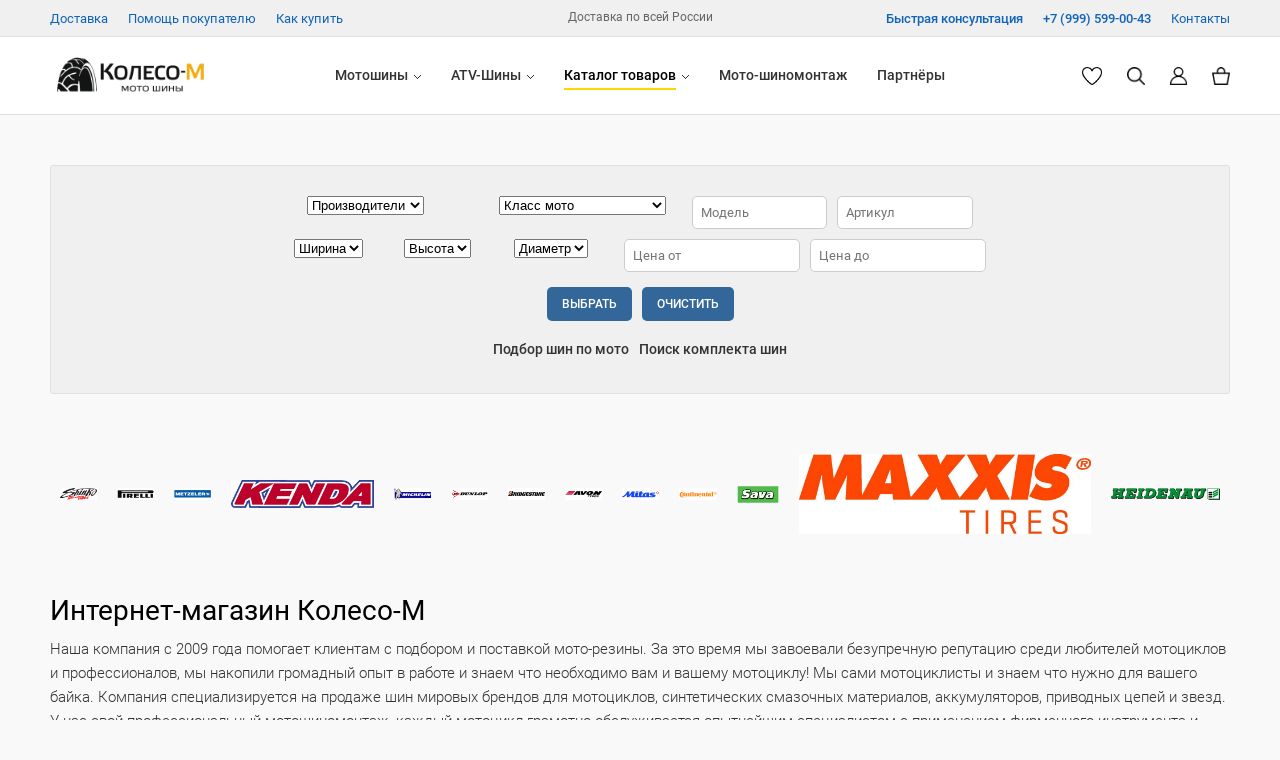

--- FILE ---
content_type: text/html; charset=UTF-8
request_url: https://koleso-m.ru/catalog/accessories/
body_size: 8886
content:
<!DOCTYPE html>
<html lang="ru">
 <head>
  <link rel="canonical" href="https://koleso-m.ru/">
  <title>Колесо-М | Мотошины ведущих брендов, огромный выбор!</title>
  <meta charset="UTF-8">
  <meta name="viewport" content="width=device-width, initial-scale=1">
  <meta name="generator" content="Macropod.CMS 10.1">
  <meta name="description" content="Мотоциклы — это наше хобби и работа. У нас свой профессиональный мото-шиномонтаж, каждый мотоцикл грамотно обслуживается опытнейшим специалистом.">
  <meta name="yandex-verification" content="3aa05651b2952154">
  <meta name="google-site-verification" content="cTw6qkwOUWs8USUL2V_jP9lkX1I1D0_dpYYeySGgdCA">
  <meta name="theme-color" content="#333333">
  <meta property="og:type" content="website">
  <meta property="og:locale" content="ru_RU">
  <meta property="og:site_name" content="Колесо-М">
  <meta property="og:title" content="Колесо-М">
  <meta property="og:description" content="Мотоциклы — это наше хобби и работа. У нас свой профессиональный мото-шиномонтаж, каждый мотоцикл грамотно обслуживается опытнейшим специалистом.">
  <meta property="og:image" content="https://koleso-m.ru/images/koleso-m-sign.webp?1767428864">
  <meta property="og:image:secure_url" content="https://koleso-m.ru/images/koleso-m-sign.webp?1767428864">
  <meta property="og:image:type" content="image/png">
  <meta property="og:image:width" content="500">
  <meta property="og:image:height" content="429">
  <meta property="og:url" content= "https://koleso-m.ru/">
  <meta name="twitter:card" content="summary">
  <meta name="twitter:site" content="Колесо-М">
  <meta name="twitter:title" content="Колесо-М">
  <meta name="twitter:description" content="Мотошины ведущих брендов, огромный выбор!">
  <meta name="twitter:image" content="https://koleso-m.ru/images/koleso-m-sign.webp?1767428864"> 
  <meta name="msapplication-TileColor" content="#FFFFFF">	
  <meta name="msapplication-TileImage" content="https://koleso-m.ru/images/favicon-144x144.png?1767428860">
  <meta name="application-name" content="Колесо-М">
  <script type="application/ld+json">
   {
    "@context": "https://schema.org",
    "@type": "Organization",
    "name": "Колесо-М",
    "url": "https://koleso-m.ru/",
    "logo": "https://koleso-m.ru/images/koleso-m-bg-logo.webp?1767428860",

    "contactPoint":
    [
     {
      "@type": "ContactPoint",
      "telephone": "+7 (999) 599-00-43",
      "contactType": "customer service",
      "areaServed": "RU"
     }
    ],

    "address":
    {
     "@type": "PostalAddress",
     "streetAddress": "проезд Одоевского, 2А",
     "addressLocality": "г. Москва, ЮЗАО",
     "addressRegion": "Московская область",
     "postalCode": "117574",
     "addressCountry": "RU"
    },

    "sameAs":
    [
     "https://vk.com/koleso_m",
     "https://t.me/motoshina"
    ]
   }
  </script>
  <script type="application/ld+json">
   {
    "@context": "https://schema.org",
    "@type": "BreadcrumbList",
    "itemListElement":
    [
     {
      "@type": "ListItem",
      "position": 1,
      "name": "Главная",
      "item": "https://koleso-m.ru/"
     }
    ]
   }
  </script>
  <script>
   if(navigator.serviceWorker.controller)
   {
    console.log('[PWA Builder] active service worker found, no need to register')
   }
   else
   {
    navigator.serviceWorker.register('./pwa.js', {
     scope: './'
    }).then(function(reg) {
     console.log('Service worker has been registered for scope:'+ reg.scope);
    });
   }
  </script>
  <link rel="stylesheet" type="text/css" href="/styles/style.css?1767429229">
  <link rel="stylesheet" type="text/css" href="/styles/style-home.css?1767429228">
  <link rel="stylesheet" type="text/css" href="/styles/style-home-custom.css?1767429229">
  <link rel="stylesheet" type="text/css" href="/scripts/jquery/bxslider/jquery.bxslider.css?1767429219">
  <link rel="manifest" href="/site.webmanifest?1767428203">
  <link rel="apple-touch-icon" href="/images/apple-touch-icon.png?1767428865">
  <link rel="shortcut icon" type="image/x-icon" href="/favicon.ico?1767428201">
  <link rel="icon" href="/favicon.png?1767428201">
  <script src="/scripts/jquery/jquery-3.6.3.min.js"></script>
  <script async src="/scripts/menu/jquery.menu.js"></script>
  <script src="/scripts/jquery/select2/select2.js"></script>
  <script>
   $(document).ready(function() { $('#select1, #select2, #select3, #select4, #select5, #select6, #select7, #select8, #select9, #select10, #select11').select2({width : '100%'}); });

   $(document).ready(function() { $('#select101, #select102, #select103, #select104, #select105, #select106, #select107, #select108, #select109, #select110, #select111').select2({width : '100%'}); });
   $(document).ready(function() { $('#select201').select2({width : '100%'}); });

   if($(window).width() > 980)
   {
    let forceFocusFn = function()
    {
     var searchInput = document.querySelector('.select2-container--open .select2-search__field');

     if(searchInput) searchInput.focus(); // focus
    };

    $(document).on('select2:open', () => { setTimeout(() => forceFocusFn(), 200);});
   }
  </script>
  <link rel="stylesheet" type="text/css" href="/scripts/jquery/select2/select2.css">
 </head>
 <body>
  <script>
   (function(m,e,t,r,i,k,a){m[i]=m[i]||function(){(m[i].a=m[i].a||[]).push(arguments)};
   m[i].l=1*new Date();
   for (var j = 0; j < document.scripts.length; j++) {if (document.scripts[j].src === r) { return; }}
   k=e.createElement(t),a=e.getElementsByTagName(t)[0],k.async=1,k.src=r,a.parentNode.insertBefore(k,a)})
   (window, document, "script", "https://mc.yandex.ru/metrika/tag.js", "ym");

   ym(21880999, "init", {
        clickmap:true,
        trackLinks:true,
        accurateTrackBounce:true,
        webvisor:true
   });
  </script>
  <noscript><div><img src="https://mc.yandex.ru/watch/21880999" style="position:absolute; left:-9999px;" alt="Яндекс Метрика"></div></noscript>
  <div class="container">
  <div class="bg_account_popup" style="display: none">
   <div class="bg_account_popup_window">
    <div class="account_popup_title"><p>Войти</p> <button onclick="CloseAccountPopup()" class="account_popup_exit" type="button">X</button></div>
     <form method="post">
      <div class="account_popup_signin" id="signinForm">
       <p><input class="textform" type="text" name="phone" data-phone-pattern="" placeholder="Номер телефона" autocomplete="new-street-address"></p>
       <p><input class="textform" type="text" name="email" placeholder="Почта" autocomplete="new-street-address"></p>
       <p><input class="textform" type="password" name="password" placeholder="Пароль" autocomplete="new-street-address"></p>
       <p><input class="button" type="submit" name="signin" value="Войти"></p>
      </div>
      <div class="account_popup_text">
       <p><a class="link" href="https://koleso-m.ru/signup/" rel="nofollow">Регистрация на сайте</a><br><a class="link" href="https://koleso-m.ru/restore/" rel="nofollow">Забыли пароль?</a></p>
      </div>
     </form>
    </div>
   </div>
   <script>
    function ClosePopupAccount()
    {
     $('#error_account_form').hide();
     $('.bg_account_popup').show();
    }

    function OpenAccountPopup()
    {
     $('.bg_account_popup').show();
    }

    function CloseAccountPopup()
    {
     $('.bg_account_popup').hide();
    }
    
    var $jscomp=$jscomp||{};$jscomp.scope={};$jscomp.arrayIteratorImpl=function(a){var b=0;return function(){return b<a.length?{done:!1,value:a[b++]}:{done:!0}}};$jscomp.arrayIterator=function(a){return{next:$jscomp.arrayIteratorImpl(a)}};$jscomp.makeIterator=function(a){var b="undefined"!=typeof Symbol&&Symbol.iterator&&a[Symbol.iterator];return b?b.call(a):$jscomp.arrayIterator(a)};
    document.addEventListener("DOMContentLoaded",function(){var a=function(e){var c=e.target,n=c.dataset.phoneClear;c=(c=c.dataset.phonePattern)?c:"+7 ___ ___-__-__";var g=0,k=c.replace(/\D/g,""),d=e.target.value.replace(/\D/g,"");"false"!==n&&"blur"===e.type&&d.length<c.match(/([_\d])/g).length?e.target.value="":(k.length>=d.length&&(d=k),e.target.value=c.replace(/./g,function(l){return/[_\d]/.test(l)&&g<d.length?d.charAt(g++):g>=d.length?"":l}))},b=document.querySelectorAll("[data-phone-pattern]");
    b=$jscomp.makeIterator(b);for(var f=b.next();!f.done;f=b.next()){f=f.value;for(var m=$jscomp.makeIterator(["input","blur","focus"]),h=m.next();!h.done;h=m.next())f.addEventListener(h.value,a)}});
   </script>
   <div class="top_mobile">
    <div class="top_mobile_wrap">
     <div class="top_mobile_left">
      <div class="top_mobile_button"><a class="topmenu" href="https://api.whatsapp.com/send?phone=+79995990043" target="_blank" rel="nofollow"><span class="phone_top_button">Быстрая консультация</span></a></div>
     </div>
     <div class="top_mobile_right">
      <div class="top_mobile_button"><a class="topmenu" href="tel:+79995990043" title="Номер телефона поддержки клиентов"><span class="phone_top_button">+7 (999) 599-00-43</span></a></div>
     </div>
    </div>
   </div>
   <div class="top">
    <div class="top_wrap">
     <div class="top_left">
      <div class="top_button top_button_display"><a class="topmenu" href="https://koleso-m.ru/delivery/" rel="nofollow">Доставка</a></div>
      <div class="top_button "><a class="topmenu" href="https://koleso-m.ru/faq/" rel="nofollow">Помощь покупателю</a></div>
      <div class="top_button top_button_display"><a class="topmenu" href="https://koleso-m.ru/howtobuy/" rel="nofollow">Как купить</a></div>
     </div>
     <div class="top_center">Доставка по всей России</div>
     <div class="top_right">
      <div class="contacts_button top_button_display"><a class="phone_top_button topmenu" href="https://api.whatsapp.com/send?phone=79995990043" target="_blank" rel="nofollow"><span class="phone_top_button">Быстрая консультация</span></a></div>
      <div class="contacts_button"><a class="topmenu" href="tel:+79995990043" title="Номер телефона поддержки клиентов"><span class="phone_top_button">+7 (999) 599-00-43</span></a></div>
      <div class="contacts_button"><a class="topmenu" href="https://koleso-m.ru/contacts/" rel="nofollow">Контакты</a></div>
     </div>
    </div>
   </div>
   <div class="header">
    <div class="header_wrap">
     <div class="navigation_mobile">
      <div id="show_menu" class="mobile_menu"><div class="menu_mobile" onclick="ShowHiddenMenu()"><img fetchpriority="high" src="/images/menu.webp?1767428860" alt="Меню" width="80" height="80"></div></div>
      <div id="hide_menu" class="mobile_menu" style="display: none"><div class="menu_mobile" onclick="HideHiddenMenu()"><img fetchpriority="low" src="/images/close.webp?1767428861" loading="lazy" alt="Закрыть" width="80" height="80"></div></div>
     </div>
     <div class="logo"><a href="https://koleso-m.ru/" title="Колесо-М"><img fetchpriority="high" src="/images/koleso-m-logo.webp?1767428865" alt="Колесо-М" width="800" height="224"></a></div>
     <div class="navigation">
      <div class="navigation_button "><a class="menu" href="https://koleso-m.ru/moto-tires/">Мотошины</a> <img src="/images/popup.webp" alt=">" width="7" height="4">
       <div class="navigation_popup popup_margin_moto-tires">
        <div class="navigation_popup_links popup_width_moto-tires">
        </div>
       </div>
      </div>
      <div class="navigation_button "><a class="menu" href="https://koleso-m.ru/atv-tires/">ATV-Шины</a> <img src="/images/popup.webp" alt=">" width="7" height="4">
       <div class="navigation_popup popup_margin_atv-tires">
        <div class="navigation_popup_links popup_width_atv-tires">
        </div>
       </div>
      </div>
      <div class="navigation_button "><a class="menu_active" href="https://koleso-m.ru/catalog/">Каталог товаров</a> <img src="/images/popup.webp" alt=">" width="7" height="4">
       <div class="navigation_popup popup_margin_catalog popup_padding_types">
        <div class="navigation_popup_links popup_width_catalog">
        </div>
       </div>
      </div>
      <div class="navigation_button top_button_display"><a class="menu" href="https://koleso-m.ru/tire-fitting/">Мото-шиномонтаж</a></div>
      <div class="navigation_button top_button_display"><a class="menu" href="https://koleso-m.ru/partners/">Партнёры</a></div>
     </div>
     <div class="shop" data-title="">
      <div class="wishlist" data-title="Избранное"><a href="https://koleso-m.ru/wishlist/" rel="nofollow"><img fetchpriority="high" src="/images/wishlist.webp?1767428864" alt="Избранное" width="80" height="80"></a></div>
      <div class="search" data-title="Поиск"><a href="https://koleso-m.ru/search/" rel="nofollow"><img fetchpriority="high" src="/images/search.webp?1767428865" alt="Поиск" width="80" height="80"></a></div>
      <div class="user" data-title="Личный кабинет"><a href="#" onclick="OpenAccountPopup()" rel="nofollow"><img fetchpriority="high" src="/images/user.webp?1767428861" alt="Личный кабинет" width="77" height="80"></a></div>
      <div class="cart" data-title="Корзина"><a href="https://koleso-m.ru/cart/" rel="nofollow"><img fetchpriority="high" src="/images/bag.webp?1767428864" alt="Корзина" width="64" height="80"></a></div>
     </div>
    </div>
   </div>
   <div id="hidden_menu" class="mobile_links">
    <div class="account_buttons">
     <div class="navigation_button"><a class="topmenu" href="https://api.whatsapp.com/send?phone=79995990043" target="_blank" rel="nofollow">Быстрая консультация</a></div>
     <div class="navigation_button"><a class="topmenu" href="https://koleso-m.ru/search/" rel="nofollow">Поиск</a></div>
     <div class="navigation_button"><a class="topmenu" href="tel:+79995990043">+7 (999) 599-00-43</a></div>
     <div class="navigation_button"><a class="topmenu" href="https://koleso-m.ru/contacts/" rel="nofollow">Контактная информация</a></div>
    </div>
    <div class="navigation_button"><a class="menu" href="https://koleso-m.ru/moto-tires/" rel="nofollow">Мотошины</a></div>
    <div class="navigation_button"><a class="menu" href="https://koleso-m.ru/atv-tires/" rel="nofollow">ATV-Шины</a></div>
    <div class="navigation_button"><a class="menu_active" href="https://koleso-m.ru/catalog/" rel="nofollow">Каталог товаров</a></div>
    <div class="navigation_button"><a class="menu" href="https://koleso-m.ru/tire-fitting/" rel="nofollow">Мото-шиномонтаж</a></div>
    <div class="navigation_button"><a class="menu" href="https://koleso-m.ru/about/" rel="nofollow">О компании</a></div>
    <div class="navigation_button"><a class="menu" href="https://koleso-m.ru/partners/" rel="nofollow">Партнёры</a></div>
    <div class="navigation_button"><a class="menu" href="https://koleso-m.ru/payment/" rel="nofollow">Оплата</a></div>
    <div class="navigation_button"><a class="menu" href="https://koleso-m.ru/delivery/" rel="nofollow">Доставка</a></div>
    <div class="navigation_button"><a class="menu" href="https://koleso-m.ru/return/" rel="nofollow">Обмен и возврат</a></div>
    <div class="navigation_button"><a class="menu" href="https://koleso-m.ru/faq/" rel="nofollow">Помощь покупателю</a></div>
    <div class="navigation_button"><a class="menu" href="https://koleso-m.ru/howtobuy/" rel="nofollow">Как купить</a></div>
   </div>   <div class="home_content">
    <div class="filter">
    <div class="form_filter">
     <form method="post" class="filter_line" action="https://koleso-m.ru/search/">
      <div class="filter_line_item">
       <div class="filter_item filter_item_width">
        <select id="select1" name="brand_id">
         <option value="null">Производители</option>
         <option value="10">AVON</option>
         <option value="9">BRIDGESTONE</option>
         <option value="14">CONTINENTAL</option>
         <option value="7">DUNLOP</option>
         <option value="19">HEIDENAU</option>
         <option value="4">KENDA</option>
         <option value="17">MAXXIS</option>
         <option value="3">METZELER</option>
         <option value="5">MICHELIN</option>
         <option value="12">MITAS</option>
         <option value="2">PIRELLI</option>
         <option value="15">SAVA</option>
         <option value="1">SHINKO</option>
        </select>
       </div>
       <div class="filter_item filter_item_width">
        <select id="select5" name="motoclass_id">
         <option value="null">Класс мото</option>
         <option value="1">Трек</option>
         <option value="2">Спорт/город, дорожные</option>
         <option value="3">Спорт-туризм</option>
         <option value="7">Классика</option>
         <option value="4">Чопер/круизер/турер</option>
         <option value="5">OFF Road/эндуро/кросс</option>
         <option value="9">Адвенчер эндуро</option>
         <option value="6">Скутер</option>
        </select>
       </div>
       <div class="filter_item"><input class="textform" type="text" name="model" placeholder="Модель" value=""></div>
       <div class="filter_item"><input class="textform" type="text" name="article" placeholder="Артикул" value=""></div>
      </div>
      <div class="filter_line">
       <div class="filter_item filter_item_select">
        <select id="select2" name="width">
         <option value="null">Ширина</option>
        </select>
       </div>
       <div class="filter_item filter_item_select">
        <select id="select3" name="height">
         <option value="null">Высота</option>
        </select>
       </div>
       <div class="filter_item filter_item_select">
        <select id="select4" name="diameter">
         <option value="null">Диаметр</option>
        </select>
       </div>
       <div class="filter_item"><input class="textform" type="text" name="price_from" placeholder="Цена от" value=""></div>
       <div class="filter_item"><input class="textform" type="text" name="price_before" placeholder="Цена до" value=""></div>
      </div>
      <div class="filter_line">
       <div class="filter_item"><input class="button" type="submit" name="search" value="Выбрать"></div>
       <div class="filter_item"><input class="button" type="submit" name="clear_filters" value="Очистить"></div>
      </div>
     </form>
     <div class="filter_line">
      <div class="filter_item"><a class="menu" href="https://koleso-m.ru/search-by-moto/">Подбор шин по мото</a></div>
      <div class="filter_item"><a class="menu" href="https://koleso-m.ru/search-complect/">Поиск комплекта шин</a></div>
     </div>
    </div>
    </div>
    <div class="brands">
     <div class="brands_slider">
      <div class="brand_image">
       <div class="brand_image_item">
        <a href="https://koleso-m.ru/moto-tires/shinko/" rel="nofollow"><img fetchpriority="high" src="/images/brands/shinko.png?1767429204" alt="SHINKO" width="130" height="44"></a>
       </div>
      </div>
      <div class="brand_image">
       <div class="brand_image_item">
        <a href="https://koleso-m.ru/moto-tires/pirelli/" rel="nofollow"><img fetchpriority="high" src="/images/brands/pirelli.png?1767429204" alt="PIRELLI" width="130" height="44"></a>
       </div>
      </div>
      <div class="brand_image">
       <div class="brand_image_item">
        <a href="https://koleso-m.ru/moto-tires/metzeler/" rel="nofollow"><img fetchpriority="high" src="/images/brands/metzeler.png?1767429205" alt="METZELER" width="130" height="44"></a>
       </div>
      </div>
      <div class="brand_image">
       <div class="brand_image_item">
        <a href="https://koleso-m.ru/moto-tires/kenda/" rel="nofollow"><img fetchpriority="high" src="/images/brands/KENDA.png?1767429205" alt="KENDA" width="502" height="100"></a>
       </div>
      </div>
      <div class="brand_image">
       <div class="brand_image_item">
        <a href="https://koleso-m.ru/moto-tires/michelin/" rel="nofollow"><img fetchpriority="high" src="/images/brands/michelin.png?1767429204" alt="MICHELIN" width="130" height="44"></a>
       </div>
      </div>
      <div class="brand_image">
       <div class="brand_image_item">
        <a href="https://koleso-m.ru/moto-tires/dulop/" rel="nofollow"><img fetchpriority="high" src="/images/brands/dunlop.png?1767429203" alt="DUNLOP" width="130" height="44"></a>
       </div>
      </div>
      <div class="brand_image">
       <div class="brand_image_item">
        <a href="https://koleso-m.ru/moto-tires/bridgestone/" rel="nofollow"><img fetchpriority="high" src="/images/brands/bridgestone.png?1767429204" alt="BRIDGESTONE" width="130" height="44"></a>
       </div>
      </div>
      <div class="brand_image">
       <div class="brand_image_item">
        <a href="https://koleso-m.ru/moto-tires/avon/" rel="nofollow"><img fetchpriority="high" src="/images/brands/avon.png?1767429205" alt="AVON" width="130" height="44"></a>
       </div>
      </div>
      <div class="brand_image">
       <div class="brand_image_item">
        <a href="https://koleso-m.ru/moto-tires/mitas/" rel="nofollow"><img fetchpriority="high" src="/images/brands/mitas.png?1767429204" alt="MITAS" width="130" height="44"></a>
       </div>
      </div>
      <div class="brand_image">
       <div class="brand_image_item">
        <a href="https://koleso-m.ru/moto-tires/continental/" rel="nofollow"><img fetchpriority="high" src="/images/brands/continental.png?1767429204" alt="CONTINENTAL" width="130" height="44"></a>
       </div>
      </div>
      <div class="brand_image">
       <div class="brand_image_item">
        <a href="https://koleso-m.ru/moto-tires/sava/" rel="nofollow"><img fetchpriority="high" src="/images/brands/SAVA.png?1767429205" alt="SAVA" width="150" height="82"></a>
       </div>
      </div>
      <div class="brand_image">
       <div class="brand_image_item">
        <a href="https://koleso-m.ru/moto-tires/maxxis/" rel="nofollow"><img fetchpriority="high" src="/images/brands/MAXXIS.jpeg?1767429205" alt="MAXXIS" width="1024" height="282"></a>
       </div>
      </div>
      <div class="brand_image">
       <div class="brand_image_item">
        <a href="https://koleso-m.ru/moto-tires/heidenau/" rel="nofollow"><img fetchpriority="high" src="/images/brands/HEIDENAU.jpeg?1767429205" alt="HEIDENAU" width="382" height="40"></a>
       </div>
      </div>
     </div>
    </div>
    <div class="about">
     <h1>Интернет-магазин Колесо-М</h1> 
     <p>Наша компания с 2009 года помогает клиентам с подбором и поставкой мото-резины. За это время мы завоевали безупречную репутацию среди любителей мотоциклов и профессионалов, мы накопили громадный опыт в работе и знаем что необходимо вам и вашему мотоциклу! Мы сами мотоциклисты и знаем что нужно для вашего байка. Компания специализируется на продаже шин мировых брендов для мотоциклов, синтетических смазочных материалов, аккумуляторов, приводных цепей и звезд. У нас свой профессиональный мотошиномонтаж, каждый мотоцикл грамотно обслуживается опытнейшим специалистом с применением фирменного инструмента и расходных материалов. Наша задача не скорость, а качество.</p>
    </div>
    <div class="subhead">
     <h2>Новости и акции</h2>
    </div>
    <div class="row">
     <div class="item">
      <div class="news_image"><a href="https://koleso-m.ru/news/33/" rel="nofollow"><img fetchpriority="low" src="/images/news/33-news-image.webp?1767429200" loading="lazy" alt="Шины Avon в оригинальной комплектации ABM" width="1200" height="800"></a></div>
      <div class="item_text">
       <h3><a class="link" href="https://koleso-m.ru/news/33/">Шины Avon в оригинальной комплектации ABM</a></h3>
       <p>На выставке Carole Nash MCN London Motorcycle Show были представлены 2 новые модели мотоциклов на основе Triumph — ABM (Associated British Motorcycles).</p>
      </div>
      <div class="item_date"><p class="date">06.03.2019</p></div>
     </div>
     <div class="item">
      <div class="news_image"><a href="https://koleso-m.ru/news/20/" rel="nofollow"><img fetchpriority="low" src="/images/news/20-news-image.webp?1767429199" loading="lazy" alt="Avon Cobra Chrome уже в продаже!" width="1200" height="800"></a></div>
      <div class="item_text">
       <h3><a class="link" href="https://koleso-m.ru/news/20/">Avon Cobra Chrome уже в продаже!</a></h3>
       <p>Рестайлинг популярной мотошины от Avon — Cobra Chrome. Производитель полностью переработал шину и она стала еще технологичнее предыдущей модели Avon Cobra.</p>
      </div>
      <div class="item_date"><p class="date">18.02.2019</p></div>
     </div>
     <div class="item">
      <div class="news_image"><a href="https://koleso-m.ru/news/32/" rel="nofollow"><img fetchpriority="low" src="/images/news/32-news-image.webp?1767429200" loading="lazy" alt="KTM выбрал MITAS" width="1200" height="800"></a></div>
      <div class="item_text">
       <h3><a class="link" href="https://koleso-m.ru/news/32/">KTM выбрал MITAS</a></h3>
       <p>Производитель мотоциклов KTM в 2019 году в качестве поставщика для оригинального оснащения мотошинами своего мотоцикла KTM 690 ENDURO R выбрал бренд Mitas</p>
      </div>
      <div class="item_date"><p class="date">13.02.2019</p></div>
     </div>
     <div class="item">
      <div class="news_image"><a href="https://koleso-m.ru/news/31/" rel="nofollow"><img fetchpriority="low" src="/images/news/31-news-image.webp?1767429199" loading="lazy" alt="Continental ContiTrailAttack 3" width="1200" height="800"></a></div>
      <div class="item_text">
       <h3><a class="link" href="https://koleso-m.ru/news/31/">Continental ContiTrailAttack 3</a></h3>
       <p>Новая шина Continental ContiTrailAttack 3. С начала года доступны некоторые размеры шин и они уже получили одобрение допуска для установки на более чем 100 моделей мотоциклов.</p>
      </div>
      <div class="item_date"><p class="date">04.02.2019</p></div>
     </div>
    </div>
   </div>
   <div class="footer">
    <div class="footer_wrap">
     <div class="footer_company">
      <p>Компания</p>
      <ul>
       <li><a class="link" href="https://koleso-m.ru/about/" rel="nofollow">О компании</a></li>
       <li><a class="link" href="https://koleso-m.ru/news/" rel="nofollow">Новости и акции</a></li>
       <li><a class="link" href="https://koleso-m.ru/partners/" rel="nofollow">Партнёры в регионах</a></li>
       <li><a class="link" href="https://koleso-m.ru/contacts/" rel="nofollow">Контактная информация</a></li>
      </ul>
      <ul class="footer_hide">
       <li><a class="link" href="tel:+79995990043">+7 (999) 599-00-43</a></li>
       <li><a class="support_phone" href="https://api.whatsapp.com/send?phone=+79995990043">Быстрая консультация</a></li>
      </ul>
     </div>
     <div class="footer_products">
      <p>Товары и услуги</p>
      <ul>
       <li><a class="link" href="https://koleso-m.ru/moto-tires/" rel="nofollow">Мотошины</a></li>
       <li><a class="link" href="https://koleso-m.ru/atv-tires/" rel="nofollow">ATV-Шины</a></li>
       <li><a class="link_active" href="https://koleso-m.ru/catalog/" rel="nofollow">Каталог товаров</a></li>
       <li><a class="link" href="https://koleso-m.ru/tire-fitting/" rel="nofollow">Мото-шиномонтаж</a></li>
       <li><a class="link" href="https://koleso-m.ru/howtobuy/" rel="nofollow">Как купить</a></li>
      </ul>
     </div>
     <div class="footer_customers">
      <p>Покупателям</p>
      <ul>
       <li><a class="link" href="https://koleso-m.ru/payment/" rel="nofollow">Способы оплаты</a></li>
       <li><a class="link" href="https://koleso-m.ru/delivery/" rel="nofollow">Способы доставки</a></li>
       <li><a class="link" href="https://koleso-m.ru/return/" rel="nofollow">Правила возврата товара</a></li>
       <li><a class="link" href="https://koleso-m.ru/faq/" rel="nofollow">Помощь покупателю</a></li>
      </ul>
     </div>
     <div class="footer_social">
      <div class="social_title"><p>Социальные сети</p></div>
      <div class="social">
       <div class="social_icon"><a href="https://vk.com/koleso_m" title="ВКонтакте" target="_blank" rel="noopener noreferrer nofollow"><img fetchpriority="low" src="/images/social/vk.webp?1767429203" loading="lazy" alt="ВКонтакте" width="150" height="150"></a></div>
       <div class="social_icon"><a href="https://t.me/motoshina" title="Telegram" target="_blank" rel="noopener noreferrer nofollow"><img fetchpriority="low" src="/images/social/tg.webp?1767429202" loading="lazy" alt="Telegram" width="150" height="150"></a></div>
      </div>
      <div class="payment">
       <div class="payment_icon"><img fetchpriority="low" src="/images/payment/mastercard.webp?1767429207" loading="lazy" alt="Mastercard" width="146" height="90"></div>
       <div class="payment_icon"><img fetchpriority="low" src="/images/payment/visa.webp?1767429207" loading="lazy" alt="Visa" width="275" height="90"></div>
       <div class="payment_icon"><img fetchpriority="low" src="/images/payment/mir.webp?1767429207" loading="lazy" alt="Мир" width="330" height="90"></div>
      </div>
      <div class="payment_text"><p><a class="link" href="https://koleso-m.ru/payment/" title="Посмотреть все способы оплаты" rel="nofollow">Все способы оплаты</a></p></div>
      <div class="macropod"><a href="https://macropod.ru/" title="Веб студия Macropod" target="_blank" rel="nofollow"><img fetchpriority="low" src="https://macropod.ru/images/macropod-logo-sign.webp" loading="lazy" alt="Веб студия Macropod" width="178" height="122"></a></div>
     </div>
    </div>
   </div>
   <div class="copyright">
    <div class="copyright_wrap">
     <div class="copyright_left">
      <div class="copyright_logo"><a href="https://koleso-m.ru/" rel="nofollow"><img fetchpriority="low" src="/images/koleso-m-logo.webp?1767428865" loading="lazy" alt="Колесо-М" width="800" height="224"></a></div>
     </div>
     <div class="copyright_right">
      <div class="copyright_links">
       <div class="copyright_legal"><a class="link" href="https://koleso-m.ru/legal/" rel="nofollow">Юридическое соглашение</a></div>
       <div class="copyright_privacy"><a class="link" href="https://koleso-m.ru/privacy/" rel="nofollow">Конфиденциальность</a></div>
       <div class="copyright_sitemap"><a class="link" href="https://koleso-m.ru/sitemap/" rel="nofollow">Карта сайта</a></div>
      </div>
      <div class="copyright_text">&copy; 2018&ndash;2026 «Колесо-М». Все права защищены.</div>
     </div>
    </div>
   </div>  </div>
  <script src="/scripts/jquery/images/jquery.images.js"></script>
  <script src="/scripts/jquery/bxslider/jquery.bxslider.js"></script>
  <script>
   var maxSlides, width = $(window).width(), touch = false;
 
   if(1130 < width)
   {
    maxSlides = 5;
   }
   else if(1040 < width)
   {
    maxSlides = 4;
   }
   else if(690 < width)
   {
    maxSlides = 3;
    touch = true;
   }
   else if(0 < width)
   {
    maxSlides = 2;
    touch = true;
   }

   $('.brands_slider').bxSlider(
   {
    auto: true,
    pause: 3000,
    pager: false,
    controls: false,
    slideWidth: $(window).width(),
    minSlides: maxSlides,
    maxSlides: maxSlides,
    touchEnabled: touch,
   });
   
   $(document).ready (function () {
     $("iframe").each(function() {
       var width = $(this).width ();
       $(this).css("height", width / 1.7777 + "px");
     });
    });

    $(window).resize (function () {
     $("iframe").each(function() {
       var width = $(this).width ();
       $(this).css("height", width / 1.7777 + "px");
     });
    });
  </script>
 </body>
</html>


--- FILE ---
content_type: text/css
request_url: https://koleso-m.ru/styles/style.css?1767429229
body_size: 8150
content:
@charset "UTF-8";

@font-face {
  font-display: swap; /* Check https://developer.mozilla.org/en-US/docs/Web/CSS/@font-face/font-display for other options. */
  font-family: 'Roboto';
  font-style: normal;
  font-weight: 300;
  src: url('fonts/roboto-v30-cyrillic_latin-300.eot'); /* IE9 Compat Modes */
  src: url('fonts/roboto-v30-cyrillic_latin-300.eot?#iefix') format('embedded-opentype'), /* IE6-IE8 */
       url('fonts/roboto-v30-cyrillic_latin-300.woff2') format('woff2'), /* Super Modern Browsers */
       url('fonts/roboto-v30-cyrillic_latin-300.woff') format('woff'), /* Modern Browsers */
       url('fonts/roboto-v30-cyrillic_latin-300.ttf') format('truetype'), /* Safari, Android, iOS */
       url('fonts/roboto-v30-cyrillic_latin-300.svg#Roboto') format('svg'); /* Legacy iOS */
}

@font-face {
  font-display: swap; /* Check https://developer.mozilla.org/en-US/docs/Web/CSS/@font-face/font-display for other options. */
  font-family: 'Roboto';
  font-style: italic;
  font-weight: 300;
  src: url('fonts/roboto-v30-cyrillic_latin-300italic.eot'); /* IE9 Compat Modes */
  src: url('fonts/roboto-v30-cyrillic_latin-300italic.eot?#iefix') format('embedded-opentype'), /* IE6-IE8 */
       url('fonts/roboto-v30-cyrillic_latin-300italic.woff2') format('woff2'), /* Super Modern Browsers */
       url('fonts/roboto-v30-cyrillic_latin-300italic.woff') format('woff'), /* Modern Browsers */
       url('fonts/roboto-v30-cyrillic_latin-300italic.ttf') format('truetype'), /* Safari, Android, iOS */
       url('fonts/roboto-v30-cyrillic_latin-300italic.svg#Roboto') format('svg'); /* Legacy iOS */
}

@font-face {
  font-display: swap; /* Check https://developer.mozilla.org/en-US/docs/Web/CSS/@font-face/font-display for other options. */
  font-family: 'Roboto';
  font-style: normal;
  font-weight: 400;
  src: url('fonts/roboto-v30-cyrillic_latin-regular.eot'); /* IE9 Compat Modes */
  src: url('fonts/roboto-v30-cyrillic_latin-regular.eot?#iefix') format('embedded-opentype'), /* IE6-IE8 */
       url('fonts/roboto-v30-cyrillic_latin-regular.woff2') format('woff2'), /* Super Modern Browsers */
       url('fonts/roboto-v30-cyrillic_latin-regular.woff') format('woff'), /* Modern Browsers */
       url('fonts/roboto-v30-cyrillic_latin-regular.ttf') format('truetype'), /* Safari, Android, iOS */
       url('fonts/roboto-v30-cyrillic_latin-regular.svg#Roboto') format('svg'); /* Legacy iOS */
}

@font-face {
  font-display: swap; /* Check https://developer.mozilla.org/en-US/docs/Web/CSS/@font-face/font-display for other options. */
  font-family: 'Roboto';
  font-style: italic;
  font-weight: 400;
  src: url('fonts/roboto-v30-cyrillic_latin-italic.eot'); /* IE9 Compat Modes */
  src: url('fonts/roboto-v30-cyrillic_latin-italic.eot?#iefix') format('embedded-opentype'), /* IE6-IE8 */
       url('fonts/roboto-v30-cyrillic_latin-italic.woff2') format('woff2'), /* Super Modern Browsers */
       url('fonts/roboto-v30-cyrillic_latin-italic.woff') format('woff'), /* Modern Browsers */
       url('fonts/roboto-v30-cyrillic_latin-italic.ttf') format('truetype'), /* Safari, Android, iOS */
       url('fonts/roboto-v30-cyrillic_latin-italic.svg#Roboto') format('svg'); /* Legacy iOS */
}

@font-face {
  font-display: swap; /* Check https://developer.mozilla.org/en-US/docs/Web/CSS/@font-face/font-display for other options. */
  font-family: 'Roboto';
  font-style: normal;
  font-weight: 500;
  src: url('fonts/roboto-v30-cyrillic_latin-500.eot'); /* IE9 Compat Modes */
  src: url('fonts/roboto-v30-cyrillic_latin-500.eot?#iefix') format('embedded-opentype'), /* IE6-IE8 */
       url('fonts/roboto-v30-cyrillic_latin-500.woff2') format('woff2'), /* Super Modern Browsers */
       url('fonts/roboto-v30-cyrillic_latin-500.woff') format('woff'), /* Modern Browsers */
       url('fonts/roboto-v30-cyrillic_latin-500.ttf') format('truetype'), /* Safari, Android, iOS */
       url('fonts/roboto-v30-cyrillic_latin-500.svg#Roboto') format('svg'); /* Legacy iOS */
}

@font-face {
  font-display: swap; /* Check https://developer.mozilla.org/en-US/docs/Web/CSS/@font-face/font-display for other options. */
  font-family: 'Roboto';
  font-style: italic;
  font-weight: 500;
  src: url('fonts/roboto-v30-cyrillic_latin-500italic.eot'); /* IE9 Compat Modes */
  src: url('fonts/roboto-v30-cyrillic_latin-500italic.eot?#iefix') format('embedded-opentype'), /* IE6-IE8 */
       url('fonts/roboto-v30-cyrillic_latin-500italic.woff2') format('woff2'), /* Super Modern Browsers */
       url('fonts/roboto-v30-cyrillic_latin-500italic.woff') format('woff'), /* Modern Browsers */
       url('fonts/roboto-v30-cyrillic_latin-500italic.ttf') format('truetype'), /* Safari, Android, iOS */
       url('fonts/roboto-v30-cyrillic_latin-500italic.svg#Roboto') format('svg'); /* Legacy iOS */
}

body
{
 font-family: 'Roboto', Helvetica, sans-serif;
 font-size: 0.875rem;
 font-weight: 400;
 color: #000;
 padding: 0;
 margin: 0;
 background: #f9f9f9
}

h1
{
 font-size: 1.75rem;
 font-weight: 400;
 margin-top: 0;
 margin-left: 0;
 margin-right: 0;
 margin-bottom: 25px
}

h2
{
 font-size: 1.063rem;
 font-weight: 500;
 margin-top: 0;
 margin-left: 0;
 margin-right: 0;
 margin-bottom: 15px
}

h3
{
 font-size: 0.938rem;
 font-weight: 500;
 margin-top: 0;
 margin-left: 0;
 margin-right: 0;
 margin-bottom: 15px
}

p
{
 margin-top: 0;
 margin-left: 0;
 margin-right: 0;
 margin-bottom: 15px
}

ul
{
 margin-top: 0;
 margin-left: 0;
 margin-right: 0;
 margin-bottom: 15px
}

a, a:hover, a:active, a:visited
{
 color: #1064B9;
 text-decoration: underline
}

.link, .link:active, .link:visited
{
 color: #333;
 text-decoration: none;
 cursor: pointer
}

.link:hover
{
 color: #999;
 text-decoration: none
}

.link_active, .link_active:hover, .link_active:active, .link_active:visited
{
 color: #666;
 text-decoration: none
}

.support_phone, .support_phone:hover, .support_phone:active, .support_phone:visited
{
 font-weight: 400;
 color: #000;
 text-decoration: none
}

.phone, .phone:hover, .phone:active, .phone:visited
{
 color: #333;
 text-decoration: none
}

strong
{
 font-weight: 500
}

.center
{
 text-align: center
}

img
{
 display: block;
 border: 0
}

form
{
 display: block;
 margin: 0
}

table
{
 width: 100%;
 border-top: 1px solid #CCC;
 border-left: 1px solid #CCC;
 border-collapse: separate;
 border-spacing: 0;
 padding: 0;
 margin-top: 0;
 margin-left: 0;
 margin-right: 0;
 margin-bottom: 20px
}

th
{
 font-size: 0.813rem;
 text-align: center;
 border-bottom: 1px solid #CCC;
 border-right: 1px solid #CCC;
 padding-top: 5px;
 padding-left: 5px;
 padding-right: 5px;
 padding-bottom: 5px;
 background: #EFEFEF
}

td
{
 font-size: 0.813rem;
 text-align: center;
 border-bottom: 1px solid #CCC;
 border-right: 1px solid #CCC;
 padding-top: 5px;
 padding-left: 5px;
 padding-right: 5px;
 padding-bottom: 5px
}

.container
{
 position: relative;
 width: 100%;
 padding: 0;
 margin: 0
}

.top_mobile
{
 position: relative;
 display: none;
 width: 100%;
 padding: 0;
 margin: 0;
 background: #f0f0f0;
 border-bottom: 1px solid #e0e0e0
}

.top_mobile_wrap
{
 display: flex;
 position: relative;
 max-width: 1300px;
 padding-top: 0;
 padding-left: 50px;
 padding-right: 50px;
 padding-bottom: 0;
 margin: 0 auto;
 justify-content: space-between
}

.top_mobile_left
{
 display: flex;
 position: relative;
 width: 40%;
 padding: 0;
 margin: 0;
 justify-content: flex-start
}

.top_mobile_right
{
 display: flex;
 position: relative;
 width: 40%;
 padding: 0;
 margin: 0;
 justify-content: flex-end
}

.top_mobile_button
{
 position: relative;
 padding-top: 7px;
 padding-left: 0;
 padding-right: 0;
 padding-bottom: 7px;
 margin: 0
}

.top
{
 position: relative;
 width: 100%;
 padding: 0;
 margin: 0;
 background: #f0f0f0;
 border-bottom: 1px solid #e0e0e0
}

.top_wrap
{
 display: flex;
 position: relative;
 max-width: 1300px;
 padding-top: 0;
 padding-left: 50px;
 padding-right: 50px;
 padding-bottom: 0;
 margin: 0 auto;
 justify-content: space-between
}

.top_left
{
 display: flex;
 position: relative;
 width: 40%;
 padding: 0;
 margin: 0;
 justify-content: flex-start
}

.top_button
{
 position: relative;
 padding-top: 10px;
 padding-left: 0;
 padding-right: 0;
 padding-bottom: 10px;
 margin-top: 0;
 margin-left: 0;
 margin-right: 20px;
 margin-bottom: 0
}

.top_button_buy
{
 position: relative;
 padding-top: 10px;
 padding-left: 0;
 padding-right: 0;
 padding-bottom: 10px;
 margin-top: 0;
 margin-left: 0;
 margin-right: 20px;
 margin-bottom: 0
}

.top_center
{
 font-size: 0.75rem;
 color: #666666;
 text-align: center;
 position: relative;
 width: 20%;
 padding-top: 10px;
 padding-left: 0;
 padding-right: 0;
 padding-bottom: 10px;
 margin: 0
}

.top_right
{
 display: flex;
 position: relative;
 width: 40%;
 padding: 0;
 margin: 0;
 justify-content: flex-end
}

.contacts_button
{
 position: relative;
 padding-top: 10px;
 padding-left: 0;
 padding-right: 0;
 padding-bottom: 10px;
 margin-top: 0;
 margin-left: 20px;
 margin-right: 0;
 margin-bottom: 0
}

.phone_top_button
{
 font-weight: 500
}

.account_button
{
 position: relative;
 padding-top: 7px;
 padding-left: 0;
 padding-right: 0;
 padding-bottom: 7px;
 margin: 0
}

.topmenu, .topmenu:active, .topmenu:visited
{
 font-size: 0.813rem;
 font-weight: 400;
 text-decoration: none
}

.topmenu:hover
{
 color: #666666;
 text-decoration: none
}

.topmenu_active, .topmenu_active:hover, .topmenu_active:active, .topmenu_active:visited
{
 font-size: 0.813rem;
 font-weight: 400;
 color: #666666;
 text-decoration: none;
 padding-bottom: 1px;
 border-bottom: 1px solid #FFD700
}

.header
{
 position: relative;
 width: 100%;
 padding: 0;
 margin: 0;
 background: #ffffff;
 border-bottom: 1px solid #e0e0e0
}

.header_wrap
{
 display: flex;
 position: relative;
 max-width: 1300px;
 padding-top: 0;
 padding-left: 50px;
 padding-right: 50px;
 padding-bottom: 0;
 margin: 0 auto;
 justify-content: space-between
}

.logo
{
 display: flex;
 position: relative;
 width: 20%;
 padding: 0;
 margin: 0
}

.logo img
{
 position: absolute;
 width: auto;
 height: 45px;
 top: 0;
 left: 0;
 bottom: 0;
 margin: auto
}

.navigation
{
 display: flex;
 position: relative;
 width: 80%;
 padding: 0;
 margin: 0;
 justify-content: center
}

.navigation_button
{
 position: relative;
 padding-top: 30px;
 padding-left: 0;
 padding-right: 0;
 padding-bottom: 30px;
 margin-top: 0;
 margin-left: 15px;
 margin-right: 15px;
 margin-bottom: 0;
 box-sizing: border-box
}

.navigation_button img
{
 margin-top: 8px;
 margin-left: 6px;
 float: right
}

.menu, .menu:active, .menu:visited
{
 font-size: 0.900rem;
 font-weight: 500;
 color: #333;
 text-decoration: none
}

.menu:hover
{
 font-size: 0.900rem;
 font-weight: 500;
 color: #666;
 text-decoration: none
}

.menu_active, .menu_active:hover, .menu_active:active, .menu_active:visited
{
 font-size: 0.900rem;
 font-weight: 500;
 color: #000;
 text-decoration: none;
 padding-bottom: 4px;
 border-bottom: 2px solid #FFD700
}

.submenu, .submenu:active, .submenu:visited
{
 font-size: 0.900rem;
 font-weight: 500;
 color: #333;
 text-decoration: none
}

.submenu:hover
{
 font-size: 0.900rem;
 font-weight: 500;
 color: #666;
 text-decoration: none
}

.submenu_active, .submenu_active:hover, .submenu_active:active, .submenu_active:visited
{
 font-size: 0.900rem;
 font-weight: 400;
 color: #000;
 text-decoration: none;
 padding-bottom: 4px;
 border-bottom: 2px solid #FFD700
}

.navigation_popup
{
 display: none;
 visibility: hidden;
 position: absolute;
 padding-top: 0;
 padding-left: 25px;
 padding-right: 25px;
 padding-bottom: 0;
 margin-top: 20px;
 margin-left: 0;
 margin-right: 0;
 margin-bottom: 0;
 z-index: 1000;
 background: #FFF;
 box-shadow: 0 3px 3px rgba(0,0,0,0.1);
 border-top: 1px solid #F3F3F3;
 border-bottom-left-radius: 3px;
 border-bottom-right-radius: 3px
}

.navigation_button:hover > .navigation_popup, .navigation_popup:hover
{
 display: flex;
 visibility: visible
}

.navigation_popup_links
{
 position: relative;
 padding-top: 20px;
 padding-left: 0;
 padding-right: 0;
 padding-bottom: 10px;
 margin: 0;
 overflow: hidden
}

.popup_width_moto-tires
{
 margin-left: 0
}

.popup_width_catalog
{
 margin-left: 0
}

.popup_margin_about
{
 margin-left: 0
}

.popup_width_moto-tires
{
 width: 160px
}

.popup_width_catalog
{
 width: 130px
}

.popup_width_about
{
 width: 150px
}

.navigation_popup_button
{
 position: relative;
 padding: 0;
 margin-top: 0;
 margin-left: 0;
 margin-right: 0;
 margin-bottom: 15px
}

.navigation_popup_button_active
{
 position: relative;
 padding: 0;
 margin-top: 0;
 margin-left: 0;
 margin-right: 0;
 margin-bottom: 15px
}

.popupmenu, .popupmenu:active, .popupmenu:visited
{
 font-size: 0.813rem;
 color: #333;
 text-decoration: none
}

.popupmenu:hover
{
 font-size: 0.813rem;
 color: #999;
 text-decoration: none
}

.popupmenu_active, .popupmenu_active:hover, .popupmenu_active:active, .popupmenu_active:visited
{
 font-size: 0.813rem;
 color: #666;
 text-decoration: none
}

.shop
{
 display: flex;
 position: relative;
 width: 20%;
 padding: 0;
 margin: 0;
 justify-content: flex-end
}

.shop::after
{
 font-size: 0.688rem;
 font-weight: 500;
 content: attr(data-title);
 position: absolute;
 bottom: 10%;
 background: #F0F0F0;
 color: #333;
 border-radius: 3px;
 z-index: 0;
}

.wishlist
{
 position: relative;
 padding: 0;
 margin-top: auto;
 margin-left: 0;
 margin-right: 25px;
 margin-bottom: auto
}

.wishlist img
{
 width: auto;
 height: 18px
}

.wishlist:hover::after 
{
 font-size: 0.813rem;
 font-weight: 500;
 content: attr(data-title);
 position: absolute;
 left: 60%;
 top: 80%;
 padding: 5px;
 background: #F0F0F0;
 color: #333;
 border-radius: 3px;
 z-index: 1;
}

.user
{
 position: relative;
 padding: 0;
 margin-top: auto;
 margin-left: 0;
 margin-right: 25px;
 margin-bottom: auto
}

.user img
{
 width: auto;
 height: 18px
}

.user:hover::after 
{
 font-size: 0.813rem;
 font-weight: 500;
 content: attr(data-title);
 position: absolute;
 left: 85%;
 top: 95%;
 padding: 5px;
 background: #F0F0F0;
 color: #333;
 border-radius: 3px;
 z-index: 1;
}

.search
{
 position: relative;
 padding: 0;
 margin-top: auto;
 margin-left: 0;
 margin-right: 25px;
 margin-bottom: auto
}

.search img
{
 width: auto;
 height: 18px
}

.search:hover::after 
{
 font-size: 0.813rem;
 font-weight: 500;
 content: attr(data-title);
 position: absolute;
 left: 55%;
 top: 100%;
 padding: 5px;
 background: #F0F0F0;
 color: #333;
 border-radius: 3px;
 z-index: 1;
}

.cart
{
 position: relative;
 padding: 0;
 margin: auto 0
}

.cart img
{
 width: auto;
 height: 18px
}

.cart:hover::after 
{
 font-size: 0.813rem;
 font-weight: 500;
 content: attr(data-title);
 position: absolute;
 left: 55%;
 top: 95%;
 padding: 5px;
 background: #F0F0F0;
 color: #333;
 border-radius: 3px;
 z-index: 1;
}

.cart_number
{
 font-size: 14px;
 font-weight: 500;
 color: #FFF;
 position: absolute;
 padding-top: 3px;
 padding-left: 7px;
 padding-right: 7px;
 padding-bottom: 3px;
 margin: 0;
 top: -10px;
 right: -10px;
 border-radius: 50%;
 background: #CC0000
}

.wishlist_number
{
 font-size: 14px;
 font-weight: 500;
 color: #FFF;
 position: absolute;
 padding-top: 3px;
 padding-left: 7px;
 padding-right: 7px;
 padding-bottom: 3px;
 margin: 0;
 top: -10px;
 right: -10px;
 border-radius: 50%;
 background: #CC0000
}

.navigation_mobile
{
 display: none
}

.account_buttons
{
 display: none
}

.mobile_links
{
 display: none
}

.path
{
 position: relative;
 width: 100%;
 padding: 0;
 margin: 0
}

.path_wrap
{
 position: relative;
 max-width: 1300px;
 padding-top: 20px;
 padding-left: 50px;
 padding-right: 50px;
 padding-bottom: 50px;
 margin: 0 auto
}

.path_wrap ul
{
 margin-top: 0;
 margin-left: -40px;
 margin-right: 0;
 margin-bottom: 0;
}

.path_wrap li
{
 display: block;
 font-size: 0.75rem;
 font-weight: 300;
 color: #333;
 list-style: none;
 padding: 0;
 margin-top: 0;
 margin-left: 0;
 margin-right: 10px;
 margin-bottom: 0;
 float: left
}

.title
{
 position: relative;
 max-width: 1300px;
 padding-top: 0;
 padding-left: 50px;
 padding-right: 50px;
 padding-bottom: 0;
 margin: 0 auto
}

.title_wrap
{
 position: relative;
 width: 55%;
 padding-top: 0;
 padding-left: 20%;
 padding-right: 25%;
 padding-bottom: 0;
 margin: 0
}

.title_wrap p
{
 font-size: 0.875rem;
 margin-bottom: 20px
}

.content
{
 display: flex;
 position: relative;
 max-width: 1300px;
 padding-top: 0;
 padding-left: 50px;
 padding-right: 50px;
 padding-bottom: 0;
 margin: 0 auto;
 justify-content: space-between;
 flex-wrap: wrap
}

.form_filter
{
 display: flex;
 position: relative;
 width: 100%;
 padding-top: 30px;
 padding-left: 20px;
 padding-right: 20px;
 padding-bottom: 20px;
 margin-top: 0;
 margin-left: 0;
 margin-right: 0;
 margin-bottom: 50px;
 background: #f0f0f0;
 border: 1px solid #e0e0e0;
 box-sizing: border-box;
 border-radius: 3px;
 flex-wrap: wrap;
 justify-content: center
}

.filter_line
{
 display: flex;
 position: relative;
 width: 100%;
 padding: 0;
 margin-top: 0;
 margin-left: 0;
 margin-right: 0;
 margin-bottom: 5px;
 justify-content: center;
 flex-wrap: wrap
}

.filter_line_moto
{
 justify-content: space-evenly
}

.filter_line_moto h3
{
 display: flex;
 justify-content: center
}

.filter_line_item
{
 display: flex;
 justify-content: center
}

.filter_item
{
 position: relative;
 padding: 0;
 margin-top: 0;
 margin-left: 5px;
 margin-right: 5px;
 margin-bottom: 10px
}

.filter_item_select
{
 width: 100px
}

.filter_item_width
{
 width: 35% 
}

.moto_item_select
{
 width: 25%
}

.filter_link
{
 position: relative;
 padding: 0;
 margin-top: 10px;
 margin-left: 15px;
 margin-right: 15px;
 margin-bottom: 10px;
 text-align: center
}

.col_left
{
 position: relative;
 width: 20%;
 padding-top: 0;
 padding-left: 0;
 padding-right: 50px;
 padding-bottom: 0;
 margin-top: 0;
 margin-left: 0;
 margin-right: 0;
 margin-bottom: 20px;
 box-sizing: border-box
}

.col_left p
{
 font-size: 0.938rem;
 font-weight: 500;
 margin-bottom: 20px
}

.col_left ul
{
 margin-bottom: 20px
}

.col_left li
{
 list-style: none;
 font-size: 0.813rem;
 padding-top: 0;
 padding-left: 2px;
 padding-right: 0;
 padding-bottom: 0;
 margin-top: 0;
 margin-left: -40px;
 margin-right: 0;
 margin-bottom: 15px
}

.col_middle
{
 position: relative;
 width: 55%;
 padding: 0;
 margin: 0
}

.section
{
 position: relative;
 padding: 0;
 margin: 0
}

.news
{
 position: relative;
 padding: 0;
 margin: 0
}

.news h2
{
 font-size: 1rem;
 font-weight: 400;
 margin-bottom: 5px
}

.news p
{
 font-size: 0.875rem;
 font-weight: 300;
 line-height: 1.7;
 margin-bottom: 30px
}

.date
{
 font-size: 0.875rem;
 font-weight: 400;
 color: #333
}

.text_description
{
 position: relative;
 padding: 0;
 margin: 0
}

.text_description p
{
 font-size: 1rem;
 font-weight: 400;
 line-height: 1.7;
 margin-bottom: 25px
}

.text_image
{
 position: relative;
 padding: 0;
 margin-top: 0;
 margin-left: 0;
 margin-right: 0;
 margin-bottom: 30px;
 border-radius: 3px
}

.text_image img
{
 width: 100%;
 height: auto
}

.text
{
 position: relative;
 padding-top: 0;
 padding-left: 0;
 padding-right: 0;
 padding-bottom: 45px;
 margin: 0
}

.text h2
{
 margin-bottom: 20px
}

.text h3
{
 margin-bottom: 20px
}

.text p
{
 font-size: 0.938rem;
 font-weight: 300;
 line-height: 1.7;
 margin-bottom: 20px
}

.text ul
{
 margin-bottom: 25px
}

.text li
{
 list-style-type: disc;
 font-size: 0.938rem;
 font-weight: 300;
 line-height: 1.9;
 margin-left: -5px
}

figure
{
 display: block;
 position: relative;
 width: 100%;
 padding: 0;
 margin: 0
}

.image
{
 position: relative;
 padding: 0;
 margin-top: 25px;
 margin-left: 0;
 margin-right: 0;
 margin-bottom: 20px;
 border-radius: 3px
}

.image img
{
 width: 100%;
 height: auto
}

figcaption
{
 font-size: 0.875rem;
 font-style: italic;
 font-weight: 300;
 color: #333;
 margin-top: 10px;
 margin-left: 0;
 margin-right: 0;
 margin-bottom: 0;
}

.pages
{
 position: relative;
 padding: 0;
 margin-top: 0;
 margin-left: 0;
 margin-right: 0;
 margin-bottom: 70px
}

.pages p
{
 font-size: 1.125rem;
 margin: 0;
}

.page, .page:hover, .page:active, .page:visited
{
 font-size: 1.125rem;
 text-decoration: none;
 margin-right: 15px
}

.page_active
{
 font-size: 1.125rem;
 margin-right: 15px
}

.col_right
{
 position: relative;
 width: 25%;
 padding-top: 0;
 padding-left: 50px;
 padding-right: 0;
 padding-bottom: 0;
 margin-top: 0;
 margin-left: 0;
 margin-right: 0;
 margin-bottom: 30px;
 box-sizing: border-box
}

.border
{
 position: relative;
 padding-top: 15px;
 padding-left: 15px;
 padding-right: 15px;
 padding-bottom: 5px;
 margin-top: 0;
 margin-left: 0;
 margin-right: 0;
 margin-bottom: 20px;
 background: #FFF;
 border-radius: 3px
}

.border_img
{
 width: 100%;
 height: auto
}

.brand_logo
{
 width: auto;
 height: 18px;
 margin-top: 5px
}

.border_icon
{
 width: auto;
 height: 17px;
 margin-top: 0;
 margin-left: 0;
 margin-right: 7px;
 margin-bottom: 0;
 float: left
}

.border p
{
 font-size: 0.875rem;
 font-weight: 400;
 margin-bottom: 10px
}

.border ul
{
 margin-bottom: 10px
}

.border li
{
 list-style: none;
 font-size: 0.813rem;
 font-weight: 300;
 line-height: 1.5;
 margin-left: -40px;
 margin-bottom: 5px
}

.border label
{
 font-size: 0.75rem;
 font-weight: 400
}

.payment_border
{
 display: grid;
 grid-template-columns: 1fr 1fr 1fr;
 grid-gap: 10px;
 position: relative;
 padding: 15px;
 margin-top: 0;
 margin-left: 0;
 margin-right: 0;
 margin-bottom: 20px;
 background: #FFF;
 border-radius: 3px
}

.payment_border_icon
{
 display: flex;
 position: relative;
 padding: 10px;
 margin: 0;
 border: 1px solid #E9E9E9;
 border-radius: 5px
}

.payment_border_icon img
{
 width: 100%;
 height: auto;
 margin: auto
}

.accept
{
 color: #00AA00
}

.error
{
 color: #CC0000
}

.textform
{
 width: 100%;
 font-family: 'Roboto', Helvetica, sans-serif;
 font-size: 0.813rem;
 font-weight: 400;
 color: #333;
 padding: 8px;
 box-sizing: border-box;
 border: 1px solid #CCC;
 border-radius: 5px
}

.button
{
 font-family: 'Roboto', Helvetica, sans-serif;
 font-size: 0.75rem;
 font-weight: 500;
 color: #FFF;
 text-transform: uppercase;
 padding-top: 10px;
 padding-left: 15px;
 padding-right: 15px;
 padding-bottom: 10px;
 margin: 0;
 background: #336699;
 border: 0;
 border-radius: 5px;
 cursor: pointer;
 -webkit-appearance: none
}

.inactive_button_set
{
 font-family: 'Roboto', Helvetica, sans-serif;
 font-size: 0.75rem;
 font-weight: 500;
 color: #FFF;
 text-transform: uppercase;
 padding-top: 10px;
 padding-left: 15px;
 padding-right: 15px;
 padding-bottom: 10px;
 margin: 0;
 background: #666;
 border: 0;
 border-radius: 5px;
 cursor: pointer;
 -webkit-appearance: none
}

.button_more
{
 font-family: 'Roboto', Helvetica, sans-serif;
 transform: rotate(90deg);
 font-size: 0.75rem;
 font-weight: 500;
 color: #FFF;
 text-transform: uppercase;
 padding-top: 10px;
 padding-left: 15px;
 padding-right: 15px;
 padding-bottom: 10px;
 margin: 0;
 background: #336699;
 border: 0;
 border-radius: 5px;
 cursor: pointer;
 -webkit-appearance: none
}

.button_hide
{
 display: none;
 font-family: 'Roboto', Helvetica, sans-serif;
 transform: rotate(270deg);
 font-size: 0.75rem;
 font-weight: 500;
 color: #FFF;
 text-transform: uppercase;
 padding-top: 10px;
 padding-left: 15px;
 padding-right: 15px;
 padding-bottom: 10px;
 margin: 0;
 background: #336699;
 border: 0;
 border-radius: 5px;
 cursor: pointer;
 -webkit-appearance: none
}

.form_complect
{
 display: flex;
 justify-content: center
}

.testform
{
 display: none
}

.footer
{
 position: relative;
 width: 100%;
 padding: 0;
 margin: 0;
 background: #F0F0F0
}

.footer_wrap
{
 display: flex;
 position: relative;
 max-width: 1300px;
 padding-top: 50px;
 padding-left: 50px;
 padding-right: 50px;
 padding-bottom: 25px;
 margin: 0 auto;
 justify-content: space-between;
 flex-wrap: wrap
}

.footer_company, .footer_products, .footer_customers
{
 position: relative;
 width: 25%;
 padding-top: 0;
 padding-left: 0;
 padding-right: 20px;
 padding-bottom: 0;
 margin: 0;
 box-sizing: border-box
}

.footer_company p, .footer_products p, .footer_customers p
{
 font-size: 0.938rem;
 font-weight: 500;
 margin-bottom: 20px
}

.footer_company ul, .footer_products ul, .footer_customers ul
{
 margin-bottom: 25px
}

.footer_company li, .footer_products li, .footer_customers li
{
 font-size: 0.813rem;
 color: #666;
 line-height: 1.7;
 list-style: none;
 margin-top: 0;
 margin-left: -40px;
 margin-right: 0;
 margin-bottom: 10px
}

.footer_social
{
 position: relative;
 width: 25%;
 padding: 0;
 margin-top: 0;
 margin-left: 0;
 margin-right: 0;
 margin-bottom: 25px
}

.social_title
{
 position: relative;
 padding: 0;
 margin: 0
}

.social_title p
{
 font-size: 0.938rem;
 font-weight: 500;
 text-align: right
}

.social
{
 display: flex;
 position: relative;
 padding: 0;
 margin-top: 0;
 margin-left: 0;
 margin-right: 0;
 margin-bottom: 25px;
 justify-content: flex-end
}

.social_icon
{
 position: relative;
 padding: 0;
 margin-top: 0;
 margin-left: 10px;
 margin-right: 0;
 margin-bottom: 0
}

.social_icon img
{
 width: 24px;
 height: auto
}

.payment
{
 display: flex;
 position: relative;
 padding: 0;
 margin-top: 0;
 margin-left: 0;
 margin-right: 0;
 margin-bottom: 5px;
 justify-content: flex-end
}

.payment_icon
{
 position: relative;
 padding: 0;
 margin-top: 0;
 margin-left: 10px;
 margin-right: 0;
 margin-bottom: 10px
}

.payment_icon img
{
 width: auto;
 height: 13px
}

.payment_text
{
 position: relative;
 padding: 0;
 margin: 0
}

.payment_text p
{
 font-size: 0.813rem;
 text-align: right;
 margin: 0
}

.macropod
{
 position: absolute;
 padding: 0;
 margin: 0;
 bottom: 0;
 right: 0
}

.macropod img
{
 width: 35px;
 height: auto
}

.copyright
{
 position: relative;
 width: 100%;
 padding: 0;
 margin: 0;
 background: #F9F9F9
}

.copyright_wrap
{
 display: flex;
 position: relative;
 max-width: 1300px;
 padding-top: 30px;
 padding-left: 50px;
 padding-right: 50px;
 padding-bottom: 30px;
 margin: 0 auto;
 justify-content: space-between;
 flex-wrap: wrap
}

.copyright_left
{
 display: flex;
 position: relative;
 width: 40%;
 padding: 0;
 margin: 0;
 justify-content: flex-start
}

.copyright_northwestek_logo
{
 position: relative;
 padding: 0;
 margin: auto 0
}

.copyright_logo img
{
 width: auto;
 height: 35px;
 filter: grayscale(100%);
 opacity: 0.6
}

.copyright_right
{
 position: relative;
 width: 60%;
 padding: 0;
 margin: 0
}

.copyright_links
{
 display: flex;
 position: relative;
 padding: 0;
 margin-top: 0;
 margin-left: 0;
 margin-right: 0;
 margin-bottom: 10px;
 justify-content: flex-end
}

.copyright_legal
{
 font-size: 0.75rem;
 position: relative;
 padding: 0;
 margin: 0
}

.copyright_privacy
{
 font-size: 0.75rem;
 position: relative;
 padding-top: 0;
 padding-left: 10px;
 padding-right: 0;
 padding-bottom: 0;
 margin-top: 0;
 margin-left: 10px;
 margin-right: 0;
 margin-bottom: 0;
 border-left: 1px solid #999;
 box-sizing: border-box
}

.copyright_sitemap
{
 font-size: 0.75rem;
 position: relative;
 padding-top: 0;
 padding-left: 10px;
 padding-right: 0;
 padding-bottom: 0;
 margin-top: 0;
 margin-left: 10px;
 margin-right: 0;
 margin-bottom: 0;
 border-left: 1px solid #999;
 box-sizing: border-box
}

.copyright_text
{
 font-size: 0.75rem;
 color: #666;
 text-align: right;
 position: relative;
 padding: 0;
 margin: 0
}

.bg-popup
{
 display: flex;
 position: fixed;
 top: 0;
 left: 0;
 width: 100%;
 height: 100%;
 z-index: 100;
 justify-content: center;
 align-items: center;
 background: rgba(0,0,0, .80)
}

.bg-popup_window
{
 position: relative;
 height: auto;
 padding: 15px;
 background: #FFF;
 box-sizing: border-box;
 border-radius: 5px;
}

.popup_title
{
 position: relative;
 padding-top: 0;
 padding-left: 0;
 padding-right: 0;
 padding-bottom: 10px;
 margin: 0;
 border-bottom: 1px solid #CCC
}

.popup_title p
{
 font-size: 0.875rem;
 font-weight: 500;
 margin: 0
}

.popup_message
{
 position: relative;
 padding-top: 20px;
 padding-left: 0;
 padding-right: 0;
 padding-bottom: 20px;
 margin: 0
}

.popup_message p
{
 font-size: 0.875rem;
 font-weight: 400;
 text-align: center;
 margin: 0
}

.popup_button
{
 display: flex;
 position: relative;
 padding: 0;
 margin: 0;
 justify-content: center
}

.exit
{
 font-family: 'Roboto', sans-serif;
 font-size: 0.75rem;
 font-weight: 400;
 color: #FFF;
 text-transform: uppercase;
 padding-top: 10px;
 padding-left: 15px;
 padding-right: 15px;
 padding-bottom: 10px;
 margin: 0;
 background: #336699;
 border: 0;
 border-radius: 5px;
 cursor: pointer
}

.brand_left_menu_item button
{
 border: 0;
 padding: 0;
 list-style: none;
 font-size: 0.813rem;
 color: #333;
 text-decoration: none;
 background: none;
 cursor: pointer
}

.brand_left_menu_item button:hover
{
 color: #999;
 text-decoration: none
}

.popup_background
{
 display: flex;
 position: fixed;
 width: 100%;
 height: 100%;
 top: 0;
 left: 0;
 justify-content: center;
 align-items: center;
 z-index: 10000;
 background: rgba(0,0,0, .70)
}

.popup_copy_background
{
 display: flex;
 position: fixed;
 width: 100%;
 height: 100%;
 top: 0;
 left: 0;
 justify-content: center;
 align-items: center;
 z-index: 10000;
 background: rgba(0,0,0, .70)
}

.popup_window
{
 position: relative;
 padding: 20px;
 margin: 20px;
 background: #FFF;
 border-radius: 5px
}

.popup_message
{
 position: relative;
 padding-top: 20px;
 padding-left: 0;
 padding-right: 0;
 padding-bottom: 30px;
 margin: 0
}

.popup_message p
{
 font-size: 0.875rem;
 font-weight: 400;
 text-align: center;
 margin: 0
}

.popup_button
{
 display: flex;
 position: relative;
 padding: 0;
 margin: 0;
 justify-content: center
}

.popup_image_background
{
 display: none;
 position: fixed;
 width: 100%;
 height: 100%;
 top: 0;
 left: 0;
 justify-content: center;
 align-items: center;
 z-index: 10000;
 background: rgba(0,0,0, .70)
}

.popup_image_background img
{
 cursor: zoom-out;
 height: 90%;
 width: auto
}

.wishlist_summa
{
 display: flex;
 justify-content: flex-end 
}

.cart_phone::-webkit-outer-spin-button,
.cart_phone::-webkit-inner-spin-button 
{
 -webkit-appearance: none;
 margin: 0
}

.email
{
 overflow: visible !important 
}

.email:hover::after 
{
 font-size: 0.813rem;
 font-weight: 500;
 content: attr(data-title);
 position: absolute;
 left: 1%;
 top: 90%;
 padding: 5px;
 background: #F0F0F0;
 color: #00AA00;
 border-radius: 3px;
 z-index: 100;
}

.items_table
{
 border-radius: 3px;
 padding: 0;
 margin-top: 0;
 margin-left: 0;
 margin-right: 0;
 margin-bottom: 70px
}

.items_table thead th 
{
 font-size: 0.938rem;
 font-weight: 500;
 padding: 8px;
 margin: 0;
 line-height: 20px
}

.items_table a 
{
 font-size: 0.938rem;
 font-weight: 500;
 margin: 0;
}

.items_table td 
{
 padding: 8px;
 line-height: 20px;
 vertical-align: middle
}

.items_table p
{
 margin: 0
}

.items_table_image
{
 padding: 2px;
 cursor: zoom-in
}

.items_table_image img
{
 width: 60px;
 height: auto
}

.table_title
{
 display: flex;
 justify-content: space-between
}

.table_title a
{
 font-size: 0.938rem;
 font-weight: 500;
 margin: 0;
 text-align: left
}

.items_table_mobile_price 
{
 display: none;
}

.items_table_mobile_wishlist
{
 display: none
}

.wishlist_button
{
 position: relative;
 display: flex;
 border: 0;
 align-items: center;
 background: unset;
 cursor: pointer
}

.wishlist_button p
{
 font-size: 0.875rem;
 margin-top: 0;
 margin-left: 0;
 margin-right: 5px;
 margin-bottom: 0;
 padding: 0
}

.wishlist_button img
{
 width: auto;
 height: 22px;
 cursor: pointer
}

.storage_days
{
 font-size: 0.65rem;
 line-height: 1.3;
 color: #333
}

.bg_account_popup
{
 display: flex;
 position: fixed;
 top: 0;
 left: 0;
 width: 100%;
 height: 100%;
 z-index: 1000;
 justify-content: center;
 align-items: center;
 background: rgba(0,0,0, .80)
}

.bg_account_popup_window
{
 position: relative;
 height: auto;
 width: 380px;
 padding: 20px;
 margin: 20px;
 background: #FFF;
 box-sizing: border-box;
 border-radius: 5px
}

.account_popup_title
{
 position: relative;
 display: flex;
 padding: 0;
 margin-top: 0;
 margin-left: 0;
 margin-right: 0;
 margin-bottom: 15px;
 border-bottom: 1px solid #CCC;
 justify-content: space-between;
 align-items: flex-start;
 overflow: hidden
}

.popup_title p
{
 font-size: 0.813rem;
 font-weight: 500;
 margin: 0
}

.account_popup_signin
{
 position: relative;
 padding-top: 0;
 padding-left: 0;
 padding-right: 0;
 padding-bottom: 10px;
 margin: 0;
 overflow: hidden
}

.account_popup_text
{
 position: relative;
 padding: 0;
 margin: 0
}

.account_popup_text p
{
 font-size: 0.938rem;
 font-weight: 300;
 line-height: 1.7;
 margin: 0
}

.account_popup_exit
{
 font-family: 'Roboto', sans-serif;
 font-size: 0.875rem;
 color: #000;
 padding: 0;
 margin: 0;
 background: none;
 border: 0;
 cursor: pointer
}

.bg_popup
{
 display: flex;
 position: fixed;
 top: 0;
 left: 0;
 width: 100%;
 height: 100%;
 z-index: 1000;
 justify-content: center;
 align-items: center;
 background: rgba(0,0,0, .80)
}

.bg_popup_window
{
 position: relative;
 height: auto;
 padding: 20px;
 margin: 20px;
 background: #FFF;
 box-sizing: border-box;
 border-radius: 5px
}

.popup_title
{
 position: relative;
 padding-top: 0;
 padding-left: 0;
 padding-right: 0;
 padding-bottom: 15px;
 margin: 0;
 border-bottom: 1px solid #CCC;
 overflow: hidden
}

.popup_title p
{
 font-size: 0.813rem;
 font-weight: 500;
 margin: 0
}

.popup_message
{
 position: relative;
 padding-top: 25px;
 padding-left: 0;
 padding-right: 0;
 padding-bottom: 25px;
 margin: 0;
 overflow: hidden
}

.popup_message p
{
 font-size: 0.813rem;
 text-align: center;
 margin: 0
}

.popup_button
{
 display: flex;
 position: relative;
 padding: 0;
 margin: 0;
 justify-content: center;
 overflow: hidden
}

.exit
{
 font-family: 'Roboto', sans-serif;
 font-size: 0.75rem;
 font-weight: 400;
 color: #FFF;
 text-transform: uppercase;
 padding-top: 10px;
 padding-left: 15px;
 padding-right: 15px;
 padding-bottom: 10px;
 margin: 0;
 background: #336699;
 border: 0;
 border-radius: 5px;
 cursor: pointer;
 -webkit-appearance: none
}

.cart_popup_background
{
 display: flex;
 position: fixed;
 top: 0;
 left: 50%;
 right: 50%;
 justify-content: center;
 align-items: flex-start;
 z-index: 10000;
}

.cart_popup_window
{
 position: relative;
 min-width: 200px;
 padding: 20px;
 margin: 20px;
 background: #FFF;
 border-radius: 5px
}

.cart_popup_message
{
 position: relative;
 padding-top: 20px;
 padding-left: 0;
 padding-right: 0;
 padding-bottom: 20px;
 margin: 0
}

.cart_popup_message p
{
 font-size: 0.875rem;
 font-weight: 400;
 text-align: center;
 margin: 0
}

@media screen and (max-width: 1145px)
{
 .top_button_display
 {
  display: none
 }
}

@media screen and (max-width: 1080px)
{
 .col_left
 {
  padding-right: 30px
 }
}

@media screen and (max-width: 980px)
{
 h1
 {
  margin-bottom: 20px
 }
 
 .top_mobile_wrap
 {
  padding-left: 30px;
  padding-right: 30px
 }

 .top_wrap
 {
  padding-left: 30px;
  padding-right: 30px
 }

 .header_wrap
 {
  padding-left: 30px;
  padding-right: 30px
 }

 .path_wrap
 {
  padding-left: 30px;
  padding-right: 30px
 }

 .title
 {
  padding-left: 30px;
  padding-right: 30px
 }

 .content
 {
  padding-left: 30px;
  padding-right: 30px
 }

 .text
 {
  padding-bottom: 25px
 }

 .pages
 {
  margin-bottom: 50px
 }

 .col_right
 {
  padding-left: 30px
 }

 .footer_wrap
 {
  padding-top: 30px;
  padding-left: 30px;
  padding-right: 30px;
  padding-bottom: 5px
 }

 .copyright_wrap
 {
  padding-top: 25px;
  padding-left: 30px;
  padding-right: 30px;
  padding-bottom: 25px
 }
}

@media screen and (max-width: 920px)
{
 .top_left
 {
  width: 34%
 }

 .top_center
 {
  width: 26%
 }

 .top_right
 {
  width: 34%
 }

 .top_button
 {
  margin-right: 15px
 }

 .contacts_button
 {
  margin-right: 15px
 }

 .navigation
 {
  width: 80%
 }

 .navigation_button
 {
  margin-left: 10px;
  margin-right: 10px
 }

 .shop
 {
  width: 15%
 }

 .path_wrap
 {
  padding-bottom: 40px
 }

 .title_wrap
 {
  width: 70%;
  padding-left: 0;
  padding-right: 30%
 }

 .filter_item_select
 {
  width: 20%
 }

 .col_left
 {
  display: none
 }

 .col_middle
 {
  width: 65%;
  margin-bottom: 0
 }

 .news h2
 {
  font-size: 1.125rem;
  font-weight: 500
 }

 .news p
 {
  font-size: 0.938rem;
  margin-bottom: 20px
 }

 .text_description p
 {
  margin-bottom: 20px
 }

 .text_image
 {
  margin-bottom: 20px
 }

 .text
 {
  padding-bottom: 15px
 }

 .text h2
 {
  margin-bottom: 15px
 }

 .text p
 {
  margin-bottom: 15px
 }

 .text ul
 {
  margin-bottom: 15px
 }

 .text li
 {
  font-size: 0.938rem
 }

 .pages
 {
  margin-bottom: 30px
 }

 .page, .page:hover, .page:active, .page:visited
 {
  margin-right: 20px
 }

 .page_active
 {
  margin-right: 20px
 }

 .col_right
 {
  width: 35%;
  margin-bottom: 10px
 }

 .brand_logo
 {
  height: 16px
 }

 .footer_wrap
 {
  padding-top: 25px;
  padding-bottom: 25px
 }

 .footer_company, .footer_products, .footer_customers
 {
  width: 33%
 }

 .footer_social
 {
  width: 100%;
  padding-top: 20px;
  margin-bottom: 0;
  border-top: 1px solid #E0E0E0
 }

 .social_title p
 {
  text-align: left
 }

 .social
 {
  justify-content: flex-start
 }

 .social_icon
 {
  margin-left: 0;
  margin-right: 10px
 }

 .payment
 {
  justify-content: flex-start
 }

 .payment_icon
 {
  margin-left: 0;
  margin-right: 10px
 }

 .payment_text p
 {
  text-align: left
 }
}

@media screen and (max-width: 860px)
{
 h1
 {
  font-size: 1.5rem
 }
 
 .shop::after
 {
  font-size: 0.65rem;
  width: 100px;
  bottom: -5%;
  word-wrap: break-word;
  text-align: center
 }
  
 .top_mobile
 {
  display: block
 }
 
 .top_mobile_left
 {
  display: block;
  width: 50%
 }
 
 .top_mobile_right
 {
  display: block;
  width: 50%;
  text-align: right
 }

 .top_left
 {
  display: none
 }

 .top_center
 {
  width: 100%
 }

 .top_right
 {
  display: none
 }

 .navigation_mobile
 {
  display: block;
  position: relative;
  width: 8%;
  padding-top: 20px;
  padding-left: 0;
  padding-right: 0;
  padding-bottom: 20px;
  margin: 0
 }

 .mobile_menu
 {
  position: relative;
  padding: 0;
  margin: 0
 }

 .mobile_menu img
 {
  width: auto;
  height: 25px
 }

 .menu_mobile,.menu_mobile:hover,.menu_mobile:visited,.menu_mobile:active
 {
  cursor: pointer
 }
 
 .submenu_mobile,.submenu_mobile:hover,.submenu_mobile:visited,.submenu_mobile:active
 {
  cursor: pointer
 }

 .logo
 {
  width: 50%
 }

 .logo img
 {
  width: auto;
  height: 45px;
  left: 0;
  right: 0
 }

 .navigation
 {
  display: none
 }

 .shop
 {
  width: 35%
 }
 
 .search
 {
  display: none
 }

 .mobile_links
 {
  position: absolute;
  width: 100%;
  padding-top: 25px;
  padding-left: 30px;
  padding-right: 30px;
  padding-bottom: 5px;
  margin: 0;
  border-bottom: 1px solid #F9F9F9;
  background: #FFF;
  box-shadow: 0 10px 10px rgba(0,0,0,0.1);
  z-index: 1000;
  box-sizing: border-box
 }

 .account_buttons
 {
  display: block;
  position: relative;
  padding-top: 0;
  padding-left: 0;
  padding-right: 0;
  padding-bottom: 5px;
  margin-top: 0;
  margin-left: 0;
  margin-right: 0;
  margin-bottom: 20px;
  border-bottom: 1px solid #CCC
 }

 .navigation_button
 {
  position: relative;
  padding-top: 0;
  padding-bottom: 20px;
  margin: 0
 }

 .topmenu, .topmenu:active, .topmenu:visited
 {
  font-size: 0.875rem
 }

 .topmenu:hover
 {
  font-size: 0.875rem
 }

 .topmenu_active, .topmenu_active:hover, .topmenu_active:active, .topmenu_active:visited
 {
  font-size: 0.875rem
 }

 .menu, .menu:active, .menu:visited
 {
  font-size: 1.125rem
 }

 .menu:hover
 {
  font-size: 1.1258rem
 }

 .menu_active, .menu_active:hover, .menu_active:active, .menu_active:visited
 {
  font-size: 1.125rem
 }
 
 .submenu, .submenu:active, .submenu:visited
 {
  font-size: 1rem
 }
 
 .submenu:hover
 {
  font-size: 1rem
 }
 
 .submenu_active, .submenu_active:hover, .submenu_active:active, .submenu_active:visited
 {
  font-size: 1rem
 }

 .path
 {
  display: none
 }

 .title
 {
  padding-top: 20px
 }

 .title_wrap
 {
  width: 100%;
  padding-right: 0
 }

 .content
 {
  display: block;
  padding-bottom: 0
 }

 .col_middle
 {
  width: 100%
 }

 .col_right
 {
  width: 100%;
  padding-left: 0
 }

 .brand_logo
 {
  height: 20px
 }

 .border p
 {
  font-size: 1rem;
  font-weight: 500
 }

 .border label
 {
  font-size: 0.875rem
 }

 .border li
 {
  font-size: 0.875rem;
  list-style: none;
  margin-left: -40px;
  margin-bottom: 10px
 }

 .textform
 {
  font-size: 0.875rem
 }

 .button
 {
  font-size: 0.813rem
 }

 .footer_wrap
 {
  padding-bottom: 5px
 }

 .footer_company, .footer_products, .footer_customers
 {
  width: 50%;
  padding-right: 0
 }

 .footer_company p, .footer_products p, .footer_customers p
 {
  font-size: 1rem
 }

 .footer_company ul, .footer_products ul, .footer_customers ul
 {
  margin-bottom: 20px
 }

 .footer_company li, .footer_products li, .footer_customers li
 {
  font-size: 0.875rem
 }

 .footer_social
 {
  width: 50%;
  padding-top: 0;
  border-top: 0
 }

 .social_icon
 {
  margin-left: 0;
  margin-right: 15px;
  margin-bottom: 0
 }

 .payment_icon
 {
  margin-right: 15px;
  margin-bottom: 15px;
 }

 .payment_text p
 {
  font-size: 0.875rem
 }

 .macropod
 {
  position: relative;
  left: 0;
  right: auto;
  margin-top: 20px;
  margin-bottom: 20px
 }

 .copyright_wrap
 {
  display: block;
  padding-bottom: 25px
 }

 .copyright_left
 {
  width: 100%;
  margin-bottom: 20px
 }

 .copyright_northwestek_logo img
 {
  width: 180px
 }

 .copyright_right
 {
  width: 100%
 }

 .copyright_links
 {
  margin-bottom: 15px;
  justify-content: flex-start
 }

 .copyright_legal, .copyright_privacy, .copyright_sitemap
 {
  font-size: 0.813rem
 }

 .copyright_text
 {
  font-size: 0.813rem;
  text-align: left
 }
}

@media screen and (max-width: 800px)
{  
 .table_title
 {
  flex-direction: column;
 }
 
 .table_title h3:first-child
 {
  margin-top: 0;
  margin-left: 0;
  margin-right: 0;
  margin-bottom: 15px
 }
 
 .items_table_mobile_price
 {
  display: block
 }
 
 .items_table_mobile_wishlist 
 {
  display: flex;
  margin-top: 20px;
  margin-left: 0;
  margin-right: 0;
  margin-bottom: 0;
  justify-content: center
 }
 
 .items_table_values_display
 {
  display: none
 }
}

@media screen and (max-width: 680px)
{
 .top_wrap
 {
  display: block
 }
 
 .popup_image_background img
 {
  cursor: zoom-out;
  height: auto;
  width: 90%
 }
}

@media screen and (max-width: 480px)
{
 h1
 {
  font-size: 1.375rem;
  font-weight: 500
 }

 h2
 {
  font-size: 1.188rem
 }

 h3
 {
  font-size: 1.063rem
 }
 
 .logo 
 {
  width: 45%
 }
 
 .logo img
 {
  height: 40px
 }

 .top_mobile_wrap
 {
  padding-left: 20px;
  padding-right: 20px
 }

 .top_wrap
 {
  padding-left: 20px;
  padding-right: 20px
 }

 .top_center
 {
  font-size: 0.875rem
 }

 .header_wrap
 {
  padding-left: 20px;
  padding-right: 20px
 }
 
 .wishlist
 {
  margin-right: 15px
 }

 .user
 {
  margin-right: 15px
 }

 .mobile_links
 {
  padding-left: 20px;
  padding-right: 20px
 }

 .title
 {
  padding-left: 20px;
  padding-right: 20px
 }

 .content
 {
  padding-left: 20px;
  padding-right: 20px
 }

 .form_filter
 {
  padding-top: 20px;
  padding-bottom: 10px
 }

 .news p
 {
  font-size: 1rem;
  font-weight: 400
 }

 .text_description p
 {
  font-size: 1.063rem
 }

 .text p
 {
  font-size: 1.063rem;
  font-weight: 400
 }

 .text li
 {
  font-size: 1.063rem;
  font-weight: 400
 }

 figcaption
 {
  font-size: 1rem
 }

 .textform
 {
  font-size: 1rem
 }
 
 .filter_line 
 {
  flex-direction: column
 }
 
 .filter_line_item
 {
  flex-direction: column
 }

 .filter_item_select
 {
  width: auto
 }
 
 .filter_item_width
 {
  width: auto
 }
 
 .button
 {
  font-size: 0.875rem
 }

 .col_right
 {
  margin-bottom: 0
 }

 .border p
 {
  font-size: 1.063rem
 }

 .border li
 {
  font-size: 1rem;
  font-weight: 400;
  line-height: 1.7
 }

 .border_icon
 {
  margin-top: 5px
 }

 .footer_wrap
 {
  display: block;
  padding-left: 20px;
  padding-right: 20px;
  padding-bottom: 25px
 }

 .footer_company, .footer_products, .footer_customers
 {
  width: 100%;
  padding-bottom: 5px
 }

 .footer_company p, .footer_products p, .footer_customers p
 {
  font-size: 1.125rem
 }

 .footer_company li, .footer_products li, .footer_customers li
 {
  font-size: 1.063rem;
  margin-bottom: 15px
 }

 .footer_social
 {
  width: 100%
 }

 .social
 {
  margin-bottom: 30px
 }

 .social_title p
 {
  font-size: 1.125rem;
  margin-bottom: 25px
 }

 .social_icon img
 {
  width: 40px
 }

 .payment
 {
  margin-bottom: 5px
 }

 .payment_text p
 {
  font-size: 1.063rem
 }

 .macropod
 {
  margin-top: 35px;
  margin-bottom: 5px
 }

 .macropod img
 {
  width: 45px
 }

 .copyright_wrap
 {
  padding: 20px
 }

 .copyright_left
 {
  margin-bottom: 15px
 }

 .copyright_links
 {
  display: block;
  margin-bottom: 20px
 }

 .copyright_legal
 {
  font-size: 1rem;
  margin-bottom: 10px
 }

 .copyright_privacy
 {
  font-size: 1rem;
  padding-left: 0;
  margin-left: 0;
  margin-bottom: 10px;
  border-left: 0
 }

 .copyright_sitemap
 {
  font-size: 1rem;
  padding-left: 0;
  margin-left: 0;
  border-left: 0
 }
 
 .bg_account_popup_window
 {
  width: 100%
 }
}

@media screen and (max-width: 380px)
{
 .bg-popup_window
 {
  margin: 10px
 }
}

--- FILE ---
content_type: text/css
request_url: https://koleso-m.ru/styles/style-home.css?1767429228
body_size: 1552
content:
@charset "UTF-8";

.banner
{
 position: relative;
 width: 100%;
 padding: 0;
 margin: 0
}

.banner_wrap
{
 position: relative;
 padding: 0;
 margin: 0 auto
}

.banner img
{
 width: 100%;
 height: auto
}

.banner_mobile
{
 display: none
}

.home_content
{
 position: relative;
 max-width: 1300px;
 padding-top: 0;
 padding-left: 50px;
 padding-right: 50px;
 padding-bottom: 0;
 margin: 0 auto
}

.filter
{
 position: relative;
 padding-top: 50px;
 padding-left: 0;
 padding-right: 0;
 padding-bottom: 0;
 margin: 0
}

.about
{
 position: relative;
 padding-top: 0;
 padding-left: 0;
 padding-right: 0;
 padding-bottom: 50px;
 margin: 0
}

.about h1
{
 font-size: 1.75rem;
 font-weight: 400;
 margin-bottom: 10px
}

.about p
{
 font-size: 0.910rem;
 font-weight: 300;
 color: #333;
 line-height: 1.7;
 margin: 0
}

.subhead
{
 position: relative;
 padding: 0;
 margin-top: 0;
 margin-left: 0;
 margin-right: 0;
 margin-bottom: 30px
}

.subhead h2
{
 font-size: 1.25rem;
 margin: 0
}

.brands
{
 position: relative;
 width: 100%;
 padding: 0;
 margin-top: 0;
 margin-left: 0;
 margin-right: 0;
 margin-bottom: 50px;
 box-sizing: border-box;
 justify-content: center
}

.brands_slider
{
 display: flex;
 position: relative;
 padding: 0;
 margin: 0
}

.brand_image
{
 display: flex;
 position: relative;
 padding: 10px;
 margin: 0;
 box-sizing: border-box;
 cursor: pointer
}

.brand_image_item
{
 position: relative;
 padding: 0;
 margin: auto
}

.brand_image_item img
{
 width: 100%;
 height: auto
}

.brands_mobile_slider
{
 display: none
}

.row
{
 display: grid;
 grid-template-columns: 1fr 1fr 1fr 1fr;
 grid-gap: 30px;
 position: relative;
 padding: 0;
 margin-top: 0;
 margin-left: 0;
 margin-right: 0;
 margin-bottom: 70px
}

.news_image
{
 position: relative;
 width: 100%;
 padding: 0;
 margin-top: 0;
 margin-left: 0;
 margin-right: 0;
 margin-bottom: 20px;
 box-sizing: border-box;
 border-radius: 3px
}

.news_image img
{
 width: 100%;
 height: auto
}

.item
{
 position: relative;
 padding: 0;
 margin: 0;
 background: #FFF;
 border: 1px #F0F0F0 solid;
 border-radius: 5px
}

.item_image
{
 position: relative;
 display: flex;
 width: 100%;
 height: 30vw;
 max-height: 300px;
 padding-top: 10px;
 padding-left: 10px;
 padding-right: 10px;
 padding-bottom: 0;
 margin-top: 0;
 margin-left: 0;
 margin-right: 0;
 margin-bottom: 20px;
 align-items: end;
 justify-content: center;
 box-sizing: border-box;
 background: #FFF;
 border-radius: 3px;
 overflow: hidden;
}

.item_image img
{
 max-height: 300px;
 object-fit: contain;
 width: 100%;
 height: auto
}

.item_text
{
 position: relative;
 padding-top: 20px;
 padding-left: 20px;
 padding-right: 20px;
 padding-bottom: 0;
 margin: 0
}

.item_text h3
{
 font-size: 1rem;
 font-weight: 400;
 margin-bottom: 15px
}

.item_text p
{
 font-size: 0.875rem;
 font-weight: 300;
 line-height: 1.5;
 margin-bottom: 15px
}

.item_date
{
 position: relative;
 padding-top: 0;
 padding-left: 20px;
 padding-right: 20px;
 padding-bottom: 20px;
 margin: 0
}

.item_date p
{
 font-size: 0.875rem;
 color: #333;
 margin: 0
}

.item_price
{
 position: relative;
 padding-top: 0;
 padding-left: 20px;
 padding-right: 20px;
 padding-bottom: 20px;
 margin: 0
}

.item_price p
{
 font-size: 1rem;
 font-weight: 500;
 color: #000;
 margin: 0
}

.rub
{
 display: inline-block;
 font-size: 0.875rem;
 font-weight: 400;
 color: #666;
 line-height: 4px;
 width: 0.4em;
 border-bottom: 1px solid #666
}

.old_price
{
 font-size: 1rem;
 font-weight: 400;
 color: #666;
 text-decoration: line-through
}

.offers_row
{
 display: grid;
 grid-template-columns: 1fr 1fr;
 grid-gap: 30px;
 position: relative;
 padding: 0;
 margin-top: 0;
 margin-left: 0;
 margin-right: 0;
 margin-bottom: 70px
}

.offer_item
{
 display: flex;
 position: relative;
 padding: 0;
 margin: 0;
 justify-content: space-between
}

.offer_item_image
{
 position: relative;
 width: 40%;
 height: auto;
 padding: 0;
 margin: 0;
 border-radius: 3px;
 box-sizing: border-box
}

.offer_item_image img
{
 width: 100%;
 height: auto
}

.offer_item_text
{
 position: relative;
 width: 60%;
 padding-top: 0;
 padding-left: 20px;
 padding-right: 0;
 padding-bottom: 0;
 margin: 0;
 box-sizing: border-box
}

.offer_item_text h3
{
 font-size: 1rem;
 font-weight: 400;
 margin-bottom: 10px
}

.offer_item_text p
{
 font-weight: 300;
 line-height: 1.5;
 margin-bottom: 5px
}

@media screen and (max-width: 1060px)
{
 .catalog_banner_text
 {
  padding-left: 20px;
  padding-right: 20px
 }

 .catalog_banner_text h2
 {
  font-size: 1rem
 } 
}

@media screen and (max-width: 980px)
{
 .home_content
 {
  padding-left: 30px;
  padding-right: 30px
 }

 .filter
 {
  padding-top: 30px
 }

 .about
 {
  padding-bottom: 30px
 }

 .about h1
 {
  font-size: 1.5rem
 }

 .brands
 {
  margin-bottom: 30px
 }

 .catalog_banners
 {
  margin-bottom: 30px
 }

 .offers_row
 {
  margin-bottom: 30px
 }
}

@media screen and (max-width: 920px)
{
 .row
 {
  grid-gap: 20px
 }
 
 .item_image img
 {
  max-height: 200px
 }
}

@media screen and (max-width: 800px)
{
 .catalog_banners
 {
  grid-template-columns: 1fr;
  grid-gap: 30px
 }

 .catalog_banner_text
 {
  padding-top: 20px;
  padding-left: 25px;
  padding-right: 25px;
  padding-bottom: 20px;
  margin-left: 20px;
  margin-right: 20px;
  margin-bottom: 20px
 }

 .catalog_banner_text h2
 {
  font-size: 1.25rem
 } 

 .row
 {
  grid-template-columns: 1fr 1fr
 }

 .offers_row
 {
  grid-template-columns: 1fr;
  grid-gap: 30px;
  margin-bottom: 30px
 }
}

@media screen and (max-width: 680px)
{
 .banner
 {
  display: none
 }

 .banner_mobile
 {
  display: block;
  position: relative;
  padding: 0;
  margin: 0
 }

 .banner_mobile img
 {
  width: 100%;
  height: auto
 }
 
 .item_image
 {
  height: 35vw
 }
 
 .item_image img
 {
  max-height: 170px
 }
}

@media screen and (max-width: 480px)
{
 .home_content
 {
  padding-left: 20px;
  padding-right: 20px
 }

 .filter
 {
  padding-top: 20px
 }

 .about h1
 {
  font-weight: 500;
  margin-bottom: 15px
 }

 .about p
 {
  font-size: 1.063rem;
  font-weight: 400
 }

 .subhead
 {
  margin-bottom: 20px  
 }

 .row
 {
  grid-template-columns: 1fr;
  grid-gap: 30px;
  margin-bottom: 30px
 }

 .item_text h3
 {
  font-size: 1.125rem;
  font-weight: 500
 }

 .item_text p
 {
  font-size: 1rem;
  font-weight: 400
 }

 .item_date p
 {
  font-size: 0.875rem;
  font-weight: 400
 }
 
 .item_image img
 {
  max-height: 200px
 }
  
 .item_image
 {
  height: 60vw
 }
}

--- FILE ---
content_type: text/css
request_url: https://koleso-m.ru/styles/style-home-custom.css?1767429229
body_size: 203
content:
@charset "UTF-8";

.youtube_video
{
 margin-top: 0;
 margin-left: 0;
 margin-right: 0;
 margin-bottom: 70px
}

.youtube_video iframe
{
 width: 100%;
 margin-top: 10px;
 border: 0;
 border-radius: 3px
}

@media screen and (max-width: 480px)
{
 .youtube_video
 {
  margin-bottom: 30px
 }
}
